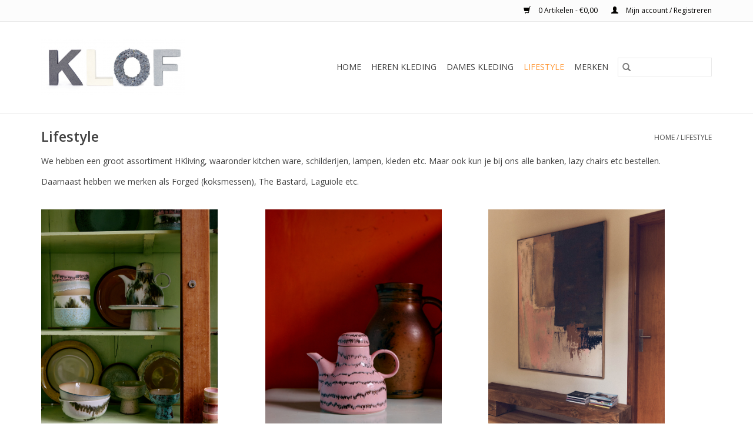

--- FILE ---
content_type: text/html;charset=utf-8
request_url: https://www.klof.nl/lifestyle/?mode=grid
body_size: 3240
content:
<!DOCTYPE html>
<html lang="nl">
  <head>
  <meta name="facebook-domain-verification" content="el0ftuubp49pwf15b1r52z43u1ljf8" />
    <meta charset="utf-8"/>
<!-- [START] 'blocks/head.rain' -->
<!--

  (c) 2008-2026 Lightspeed Netherlands B.V.
  http://www.lightspeedhq.com
  Generated: 21-01-2026 @ 19:53:58

-->
<link rel="canonical" href="https://www.klof.nl/lifestyle/"/>
<link rel="alternate" href="https://www.klof.nl/index.rss" type="application/rss+xml" title="Nieuwe producten"/>
<meta name="robots" content="noodp,noydir"/>
<meta property="og:url" content="https://www.klof.nl/lifestyle/?source=facebook"/>
<meta property="og:site_name" content="KLOF"/>
<meta property="og:title" content="Lifestyle"/>
<script>
<meta name="facebook-domain-verification" content="rqarpta3kmajd5v8proith2c07oy8o" />
</script>
<!--[if lt IE 9]>
<script src="https://cdn.webshopapp.com/assets/html5shiv.js?2025-02-20"></script>
<![endif]-->
<!-- [END] 'blocks/head.rain' -->
    <title>Lifestyle - KLOF</title>
    <meta name="description" content="" />
    <meta name="keywords" content="Lifestyle" />
    <meta http-equiv="X-UA-Compatible" content="IE=edge,chrome=1">
    <meta name="viewport" content="width=device-width, initial-scale=1.0">
    <meta name="apple-mobile-web-app-capable" content="yes">
    <meta name="apple-mobile-web-app-status-bar-style" content="black">
    <link rel="shortcut icon" href="https://cdn.webshopapp.com/shops/286564/themes/176396/assets/favicon.ico?20260119165536" type="image/x-icon" />
    <link href='//fonts.googleapis.com/css?family=Open%20Sans:400,300,600' rel='stylesheet' type='text/css'>
    <link href='//fonts.googleapis.com/css?family=Open%20Sans:400,300,600' rel='stylesheet' type='text/css'>
    <link rel="shortcut icon" href="https://cdn.webshopapp.com/shops/286564/themes/176396/assets/favicon.ico?20260119165536" type="image/x-icon" />
    <link rel="stylesheet" href="https://cdn.webshopapp.com/shops/286564/themes/176396/assets/bootstrap-min.css?20260119172736" />
    <link rel="stylesheet" href="https://cdn.webshopapp.com/shops/286564/themes/176396/assets/style.css?20260119172736" />
    <link rel="stylesheet" href="https://cdn.webshopapp.com/shops/286564/themes/176396/assets/settings.css?20260119172736" />
    <link rel="stylesheet" href="https://cdn.webshopapp.com/assets/gui-2-0.css?2025-02-20" />
    <link rel="stylesheet" href="https://cdn.webshopapp.com/assets/gui-responsive-2-0.css?2025-02-20" />
    <link rel="stylesheet" href="https://cdn.webshopapp.com/shops/286564/themes/176396/assets/custom.css?20260119172736" />
    
    <script src="https://cdn.webshopapp.com/assets/jquery-1-9-1.js?2025-02-20"></script>
    <script src="https://cdn.webshopapp.com/assets/jquery-ui-1-10-1.js?2025-02-20"></script>

    <script type="text/javascript" src="https://cdn.webshopapp.com/shops/286564/themes/176396/assets/global.js?20260119172736"></script>
		<script type="text/javascript" src="https://cdn.webshopapp.com/shops/286564/themes/176396/assets/bootstrap-min.js?20260119172736"></script>
    <script type="text/javascript" src="https://cdn.webshopapp.com/shops/286564/themes/176396/assets/jcarousel.js?20260119172736"></script>
    <script type="text/javascript" src="https://cdn.webshopapp.com/assets/gui.js?2025-02-20"></script>
    <script type="text/javascript" src="https://cdn.webshopapp.com/assets/gui-responsive-2-0.js?2025-02-20"></script>

    <script type="text/javascript" src="https://cdn.webshopapp.com/shops/286564/themes/176396/assets/share42.js?20260119172736"></script>

    <!--[if lt IE 9]>
    <link rel="stylesheet" href="https://cdn.webshopapp.com/shops/286564/themes/176396/assets/style-ie.css?20260119172736" />
    <![endif]-->
    <link rel="stylesheet" media="print" href="https://cdn.webshopapp.com/shops/286564/themes/176396/assets/print-min.css?20260119172736" />
  
  </head>
  <body>
    <header>
  <div class="topnav">
    <div class="container">
      
      <div class="right">
        <span role="region" aria-label="Winkelwagen">
          <a href="https://www.klof.nl/cart/" title="Winkelwagen" class="cart">
            <span class="glyphicon glyphicon-shopping-cart"></span>
            0 Artikelen - €0,00
          </a>
        </span>
        <span>
          <a href="https://www.klof.nl/account/" title="Mijn account" class="my-account">
            <span class="glyphicon glyphicon-user"></span>
                        	Mijn account / Registreren
                      </a>
        </span>
      </div>
    </div>
  </div>

  <div class="navigation container">
    <div class="align">
      <div class="burger">
        <button type="button" aria-label="Open menu">
          <img src="https://cdn.webshopapp.com/shops/286564/themes/176396/assets/hamburger.png?20260119165536" width="32" height="32" alt="Menu">
        </button>
      </div>

              <div class="vertical logo">
          <a href="https://www.klof.nl/" title="KLOF">
            <img src="https://cdn.webshopapp.com/shops/286564/themes/176396/v/1061311/assets/logo.png?20220208114326" alt="KLOF" />
          </a>
        </div>
      
      <nav class="nonbounce desktop vertical">
        <form action="https://www.klof.nl/search/" method="get" id="formSearch" role="search">
          <input type="text" name="q" autocomplete="off" value="" aria-label="Zoeken" />
          <button type="submit" class="search-btn" title="Zoeken">
            <span class="glyphicon glyphicon-search"></span>
          </button>
        </form>
        <ul region="navigation" aria-label=Navigation menu>
          <li class="item home ">
            <a class="itemLink" href="https://www.klof.nl/">Home</a>
          </li>
          
                    	<li class="item">
              <a class="itemLink" href="https://www.klof.nl/heren-kleding/" title="Heren Kleding">
                Heren Kleding
              </a>
                          </li>
                    	<li class="item">
              <a class="itemLink" href="https://www.klof.nl/dames-kleding/" title="Dames Kleding">
                Dames Kleding
              </a>
                          </li>
                    	<li class="item active">
              <a class="itemLink" href="https://www.klof.nl/lifestyle/" title="Lifestyle">
                Lifestyle
              </a>
                          </li>
          
          
                    	          		<li class="footerbrands item">
                <a class="itemLink" href="https://www.klof.nl/brands/" title="Merken">
                  Merken
                </a>
          		</li>
          	          
                  </ul>

        <span class="glyphicon glyphicon-remove"></span>
      </nav>
    </div>
  </div>
</header>

    <div class="wrapper">
      <div class="container content" role="main">
                <div class="page-title row textpage">
  <div class="col-sm-6 col-md-6">
    <h1>Lifestyle</h1>
  </div>
  <div class="col-sm-6 col-md-6 breadcrumbs text-right">
    <a href="https://www.klof.nl/" title="Home">Home</a>

        / <a href="https://www.klof.nl/lifestyle/">Lifestyle</a>
      </div>
    <div class="clearfix"></div>
  <div class="col-md-12">
    <p>We hebben een groot assortiment HKliving, waaronder kitchen ware, schilderijen, lampen, kleden etc. Maar ook kun je bij ons alle banken, lazy chairs etc bestellen.</p>
<p>Daarnaast hebben we merken als Forged (koksmessen), The Bastard, Laguiole etc.</p>
<p> </p>
<table style="border-collapse: collapse; width: 100%;" border="1">
<tbody>
<tr>
<td style="width: 33.3333%;"><img src="https://cdn.webshopapp.com/shops/286564/files/490410258/2526-collection-shoot-hkliving-lr-452.jpg" alt="" width="300" height="450" /></td>
<td style="width: 33.3333%;"><img src="https://cdn.webshopapp.com/shops/286564/files/490410281/2526-collection-shoot-hkliving-lr-477.jpg" alt="" width="300" height="450" /></td>
<td style="width: 33.3333%;"><img src="https://cdn.webshopapp.com/shops/286564/files/490410270/2025-additions-hkliving-shoot-1-lr-79-2.jpg" alt="" width="300" height="450" /></td>
</tr>
</tbody>
</table>
  </div>
  </div>
      </div>

      <footer>
  <hr class="full-width" />
  <div class="container">
    <div class="social row">
              <form id="formNewsletter" action="https://www.klof.nl/account/newsletter/" method="post" class="newsletter col-xs-12 col-sm-7 col-md-7">
          <label class="title" for="formNewsletterEmail">Meld je aan voor onze nieuwsbrief:</label>
          <input type="hidden" name="key" value="0aaf721e8810e522089ba13d78dbdab5" />
          <input type="text" name="email" id="formNewsletterEmail" value="" placeholder="E-mail"/>
          <button
            type="submit"
            class="btn glyphicon glyphicon-send"
            title="Abonneer"
          >
            <span>Abonneer</span>
          </button>
        </form>
      
          </div>

    <hr class="full-width" />

    <div class="links row">
      <div class="col-xs-12 col-sm-3 col-md-3" role="article" aria-label="Klantenservice links">
        <label class="footercollapse" for="_1">
          <strong>Klantenservice</strong>
          <span class="glyphicon glyphicon-chevron-down hidden-sm hidden-md hidden-lg"></span>
        </label>
        <input class="footercollapse_input hidden-md hidden-lg hidden-sm" id="_1" type="checkbox">
        <div class="list">
          <ul class="no-underline no-list-style">
                          <li>
                <a href="https://www.klof.nl/service/about/" title="Over ons" >
                  Over ons
                </a>
              </li>
                          <li>
                <a href="https://www.klof.nl/service/general-terms-conditions/" title="Algemene voorwaarden" >
                  Algemene voorwaarden
                </a>
              </li>
                          <li>
                <a href="https://www.klof.nl/service/disclaimer/" title="Disclaimer" >
                  Disclaimer
                </a>
              </li>
                          <li>
                <a href="https://www.klof.nl/service/privacy-policy/" title="Privacy Policy" >
                  Privacy Policy
                </a>
              </li>
                          <li>
                <a href="https://www.klof.nl/service/" title="Klantenservice" >
                  Klantenservice
                </a>
              </li>
                          <li>
                <a href="https://www.klof.nl/sitemap/" title="Sitemap" >
                  Sitemap
                </a>
              </li>
                      </ul>
        </div>
      </div>

      <div class="col-xs-12 col-sm-3 col-md-3" role="article" aria-label="Producten links">
    		<label class="footercollapse" for="_2">
        	<strong>Producten</strong>
          <span class="glyphicon glyphicon-chevron-down hidden-sm hidden-md hidden-lg"></span>
        </label>
        <input class="footercollapse_input hidden-md hidden-lg hidden-sm" id="_2" type="checkbox">
        <div class="list">
          <ul>
            <li><a href="https://www.klof.nl/collection/" title="Alle producten">Alle producten</a></li>
            <li><a href="https://www.klof.nl/collection/?sort=newest" title="Nieuwe producten">Nieuwe producten</a></li>
            <li><a href="https://www.klof.nl/collection/offers/" title="Aanbiedingen">Aanbiedingen</a></li>
                        	<li><a href="https://www.klof.nl/brands/" title="Merken">Merken</a></li>
                        <li><a href="https://www.klof.nl/tags/" title="Tags">Tags</a></li>            <li><a href="https://www.klof.nl/index.rss" title="RSS-feed">RSS-feed</a></li>
          </ul>
        </div>
      </div>

      <div class="col-xs-12 col-sm-3 col-md-3" role="article" aria-label="Mijn account links">
        <label class="footercollapse" for="_3">
        	<strong>
          	          		Mijn account
          	        	</strong>
          <span class="glyphicon glyphicon-chevron-down hidden-sm hidden-md hidden-lg"></span>
        </label>
        <input class="footercollapse_input hidden-md hidden-lg hidden-sm" id="_3" type="checkbox">

        <div class="list">
          <ul>
            
                        	            		<li><a href="https://www.klof.nl/account/" title="Registreren">Registreren</a></li>
            	                        	            		<li><a href="https://www.klof.nl/account/orders/" title="Mijn bestellingen">Mijn bestellingen</a></li>
            	                        	                        	                        	                      </ul>
        </div>
      </div>

      <div class="col-xs-12 col-sm-3 col-md-3" role="article" aria-label="Company info">
      	<label class="footercollapse" for="_4">
      		<strong>
                        	Klof
                      </strong>
          <span class="glyphicon glyphicon-chevron-down hidden-sm hidden-md hidden-lg"></span>
        </label>
        <input class="footercollapse_input hidden-md hidden-lg hidden-sm" id="_4" type="checkbox">

        <div class="list">
        	          	<span class="contact-description">Haverstraatpassage 17,  7511ET Enschede</span>
                  	          	<div class="contact" role="group" aria-label="Phone number: 053 478 6987 (Klof Enschede)">
            	<span class="glyphicon glyphicon-earphone"></span>
            	053 478 6987 (Klof Enschede)
          	</div>
        	        	          	<div class="contact">
            	<span class="glyphicon glyphicon-envelope"></span>
            	<a href="/cdn-cgi/l/email-protection#adc4c3cbc2edc6c1c2cb83c3c1" title="Email" aria-label="E-mail: info@klof.nl">
              	<span class="__cf_email__" data-cfemail="ec85828a83ac8780838ac28280">[email&#160;protected]</span>
            	</a>
          	</div>
        	        </div>

                
              </div>
    </div>
  	<hr class="full-width" />
  </div>

  <div class="copyright-payment">
    <div class="container">
      <div class="row">
        <div class="copyright col-md-6">
          © Copyright 2026 KLOF
                    	- Powered by
          	          		<a href="https://www.lightspeedhq.nl/" title="Lightspeed" target="_blank" aria-label="Powered by Lightspeed">Lightspeed</a>
          		          	                  </div>
        <div class="payments col-md-6 text-right">
                      <a href="https://www.klof.nl/service/payment-methods/" title="Cash">
              <img src="https://cdn.webshopapp.com/assets/icon-payment-cash.png?2025-02-20" alt="Cash" />
            </a>
                      <a href="https://www.klof.nl/service/payment-methods/" title="iDEAL">
              <img src="https://cdn.webshopapp.com/assets/icon-payment-ideal.png?2025-02-20" alt="iDEAL" />
            </a>
                  </div>
      </div>
    </div>
  </div>
</footer>
    </div>
    <!-- [START] 'blocks/body.rain' -->
<script data-cfasync="false" src="/cdn-cgi/scripts/5c5dd728/cloudflare-static/email-decode.min.js"></script><script>
(function () {
  var s = document.createElement('script');
  s.type = 'text/javascript';
  s.async = true;
  s.src = 'https://www.klof.nl/services/stats/pageview.js';
  ( document.getElementsByTagName('head')[0] || document.getElementsByTagName('body')[0] ).appendChild(s);
})();
</script>
<!-- [END] 'blocks/body.rain' -->
      </body>
</html>

--- FILE ---
content_type: text/javascript;charset=utf-8
request_url: https://www.klof.nl/services/stats/pageview.js
body_size: -413
content:
// SEOshop 21-01-2026 19:54:00